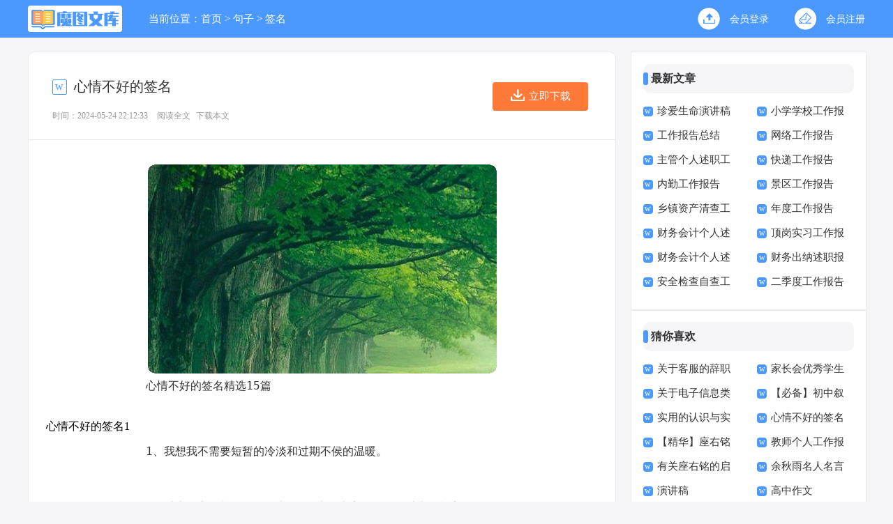

--- FILE ---
content_type: text/html; charset=utf-8
request_url: https://www.motoogames.com/juzi/qianming/815.html
body_size: 10856
content:
<!DOCTYPE html>
<html >
<head>
<meta charset="UTF-8">
<meta name="viewport" content="width=device-width, initial-scale=1.0, maximum-scale=1.0, user-scalable=no" />
<meta name="apple-mobile-web-app-capable" content="yes" />
<meta name="format-detection" content="telephone=no">
<title>心情不好的签名精选15篇-魔图文库</title>
<meta name="keywords" content="签名,心情,不好" />
<meta name="description" content="心情不好的签名精选15篇心情不好的签名11、我想我不需要短暂的冷淡和过期不侯的温暖。2、过去的永远都不会再回来而回来的也永远不会像过去那样完整3、你的快乐像刀子，刺进" />
<link rel="stylesheet" href="https://www.motoogames.com/static/css/article.css">
<link rel="stylesheet" href="https://www.motoogames.com/static/css/base.css">
<!--[if IE]>
<link rel="stylesheet" href="https://www.motoogames.com/static/css/article.ie.css">
<![endif]-->
<script>
function onKeyDown(){
if ((event.keyCode==116)||(window.event.ctrlKey)||(window.event.shiftKey)||(event.keyCode==122)){
event.keyCode=0;
event.returnValue=false;
}}
</script>
</head>
<body onkeydown="onKeyDown()" oncontextmenu="return false" onselectstart="return false" ondragstart="return false">
<div class="header es_2n_31_su1">
    <div class="header_box es_2n_31_su2">
        <a href="https://www.motoogames.com/" class="logo es_2n_31_su3"></a>
        <div class="kouhao es_2n_31_su4"></div>
        <div class="sidebar es_2n_31_su5">当前位置：<a href="https://www.motoogames.com/">首页</a>&nbsp;>&nbsp;<a href="https://www.motoogames.com/juzi/">句子</a>&nbsp;>&nbsp;<a href="https://www.motoogames.com/juzi/qianming/">签名</a></div>
        <script src="https://www.motoogames.com/e/member/login/loginjs.php"></script>
    </div>
</div>
<div class="main es_2n_31_su6">
    <div class="main-left es_2n_31_su7">
        <div class="article es_2n_31_su8">
            <h1 class="title es_2n_31_su9">心情不好的签名</h1>
            <div class="info es_2n_31_su10">
                <span class="time es_2n_31_su11">时间：2024-05-24 22:12:33</span>
                <span class="sm_after_time es_2n_31_su12"></span>
                <span class="source es_2n_31_su13"><a href="https://www.motoogames.com/e/class/see.php?classid=41&id=815&dotop=1" class="jhcdown  hidden-xs es_2n_31_su14" rel="nofollow"  target="_blank">阅读全文</a></span>
                <span class="source es_2n_31_su15"><a tpid="25" href="https://www.motoogames.com/e/class/see.php?classid=41&id=815&dotop=2" target="_blank"  class="jhcdown  hidden-xs es_2n_31_su16"  rel="nofollow">下载本文</a></span>
            </div>
            <div class="download_btn download_card_box es_2n_31_su17"><i></i><a href="https://www.motoogames.com/e/class/see.php?classid=41&id=815&dotop=2" target="_blank" rel="nofollow">立即下载</a></div>
            <div class="content es_2n_31_su18">
            <img src="https://img.jihtu.com/upload/950.jpg" alt="心情不好的签名精选15篇" /><p>心情不好的签名精选15篇</p>
心情不好的签名1
<p>1、我想我不需要短暂的冷淡和过期不侯的温暖。</p><p style="text-align: center;"></p><p>2、过去的永远都不会再回来 而回来的也永远不会像过去那样完整</p><p>3、你的快乐像刀子，刺进我忧伤的心里。</p><p>4、我就是固执的想和你在一起，就算你讨厌我也没关系</p><p>5、学着做自己，并优雅地放手所有不属于我的东西。</p><p>6、成熟不是心变老，而是愤怒在燃烧还保持微笑。</p><p>7、不要让对你好的那些人慢慢的从你的生活中消失</p><p>8、所谓新的开始，不过是把往事以更高难度重演一遍。</p><p>9、你永远不会知道那个避开目光假装对你视而不见的人有多在乎你</p><p>10、如果你不懂我的沉默，你也永远不会明白我说的话语。</p><p>11、喜欢一个人，你要得只是今天。爱一个人，你期望的是永远。</p><p>12、那些我自以为爱你的执着，在你眼里不过是我死缠烂打。</p><p>13、真正的忘记，不是记不起来，而是想到了可以心如止水</p><p>14、有些事存在着，然而却总是无奈。</p><p>15、我相信我爱你，依然，始终，永远。</p><p>16、思念，在挥手告别的一瞬间溃不成军。</p><p>17、吃醋是最明显的告白,等待是最愚蠢的告白,陪伴是最长情的告白</p><p>18、也许你永远不会懂 我把你放在我心中 最温柔的那一个角落。</p><p>19、有些事，我们明知道是错的，也要去坚持，由于不甘心。</p><p>20、不是没有更好，只是你已经足够好</p><p>21、我爱你，不是让别人都不许爱你。而是让你只爱我。</p><p>22、那些我抗拒不了的无法改变的，却又让我溃不成军的东西就是命运。</p><p>23、孤单，只是一个人的孤单，寂寞，是想一个人的寂寞。</p><p>24、如果你在背后议论我，那只能说明，我活的明显要比你精彩许多。</p><p>25、甜蜜爱情签名：不要那么相信自己的回忆，里面那个人，不一定同样想念你</p><p>26、有些伤痛，忍过了疼久了也成习惯了。</p><p>27、据说，你太爱一个人，那个人就不会爱你。</p><p>28、我的年少轻狂早被磨灭的只剩下彷徨。</p><p>29、我宁愿在最美的的年华，死在幸福的时光里。</p><p>30、说得再多，想的再好，在一起有多美，最后敌不过一句我们分手吧。</p><p>31、转身的那一秒开始，我的幸福，便与你无关。</p><p>32、毫无征兆的思念，关于表情，关于语言，各种空欢喜，空悲切泛滥成灾。</p><p>33、被误会是很正常的，没有多少人能够真正读懂另一个人。</p><p>34、孤单，只是一个人的孤单，寂寞，是想一个人的寂寞。</p><p>35、明明知道这场爱情没有结果,却还是义无返顾是天真还是傻</p><p>36、我想念的不只是那个过去的人 还有陪着他一起远去的旧时光。</p><p>37、有些人，就这样在生命里愈走愈远。</p><p>38、再见了，我来不及盛开的初恋。</p><p>39、浮世乱了流年，你是遥不可及的奢望。</p><p>40、我希望你路过，即使你并不记得我。</p><p>41、原来，在想一个人的时候，是那么难受。</p><p>42、假若念你变成习惯，假若爱你变成信仰。</p><p>43、你在我眼在笔尖在脑海在深夜在心里无法隔绝可是却不在我身边</p><p>44、寂寞的夜里，无尽的思念你辗转反侧，直到天亮</p><p>45、学着做自己，并优雅地放手所有不属于我的东西。</p><p>46、你给我最后的疼痛，是手放开。</p><p>47、我相信，世界上总有那么几个人是为了我而活，我总这样说。</p><p>48、有些路我不知道怎么走，你应该指引我找到方向。</p><p>49、心交给你的同时，我就明白我这辈子算完了。</p><p>50、世界上最幸福的事，是坏脾气的她，遇上了好脾气他，而他却爱上了她。</p><p>51、本以为自己无坚不摧百毒不侵 没想到最后终究还是一个疼了就会哭的孩子</p><p>52、我知道，你不在我身边。我知道，你不会在我身边。</p><p>53、我不要像玻璃一样脆弱，我要像钻石一样透明。</p><p>54、我做的最傻最傻的事情就是对所有人都用了真心。</p><p>55、我知道拥抱需要很大的勇气,也知道温柔只是一瞬间</p><p>56、纵使有一天我们离开了彼此，那么也请你记住，我的心里满满的永远都昰你。</p><p>57、小如拳头的心脏，只能装下一个你，再也装不下另一人。</p><p>58、伤人的不是我不想和你在一起、而是我不能和你在一起</p><p>59、难过的时候，你是否也喜欢把自己默默地藏起来。</p><p>60、亲爱的过去，请别再拍我的肩膀，我不想再回头</p><p>61、我把我认识所有的笑点都笑完了是不是只剩下哭点了</p><p>62、蓝颜，是永远不会分手貌似情侣又并非情侣，无条件陪在你身边的人</p><p>63、有那么一个人，曾经让我发了疯的想，现在却拼了命的想忘掉</p><p>64、我伤心，不是因为失去了你，而是因为，我的爱还在原地。</p><p>65、请你善良无论这世界多冷漠。</p><p>66、喜欢天空的颜色大海的深度你的白衬衫</p><p>67、面具戴久了就摘不下来了。</p><p>68、熬过最初的轰轰烈烈却要换个人陪自己细水长流。</p><p>69、犹如被拔了羚角的鹿疯狂渴望一片森林待我温柔容我栖身。</p><p>70、喜欢你的人再多都不如有一个只喜欢你的人</p><p>71、众人皆浊我独清举世皆醉我独醒。</p><p>72、我且当你是黄粱一梦，这场梦，寄与海角薄幸人。</p><p>73、【我们就像X想交一下便越走越远】</p><p>74、爱情签名：遥遥万里那人已有爱人我却只是路人</p><p>75、十字开头的年龄怎敢提“自由”</p><p>76、回忆总让人不停的重温幸福，又在微笑时候不停揭开伤疤．</p><p>77、如果可以我希望你一直在我身边</p><p>78、因为我喜欢你所以你可以肆无忌惮的挥霍我的热情。</p><p>79、乐橙；机会在敲门要不要开门在你自身。</p><p>80、别为了给他蓄满柔情而凿空自己。</p><p>81、我是一个很难相处的人是一个会让人不知所措的人是一个倔强固执到不撞南墙不回头的人你走吧。</p><p>82、曾经那段刻骨铭心的友情如今已可以当做故事笑着提起.</p><p>83、当年从容，温雅不足，威严有余</p><p>84、别说时间是良药虽苦口但未必有效。</p><p>85、痛到心口的话我也会笑着把它说完。</p><p>86、不咸不淡的问候不冷不热的语言是所有关系的最终坟墓。</p><p>87、很长一段时间过后，你我之间再无情绪</p><p>88、你与我的距离无法丈量毕竟谁都没有走近谁。</p><p>89、最难过的不是大吼，而是痛到最深处喘不上气手发抖连泪都得忍着 <em>……此处隐藏13116个字……</em>说自己暂时死不了。</p><p>47、反复的听着信仰、你似乎已经忘了我们说过的。</p><p>48、我放过了你，却放不过自己。最后的最后，我们终究还是陌生了。</p><p>49、这座城市，因为有你的味道，才显得那么独特。</p><p>50、爱，起于微笑，浓于亲吻，逝于泪水。</p>心情不好的签名15
<p>1、你的回忆潜藏着秘密，我的回忆旋转着孤寂。</p><p>2、我是一个单纯的姑娘，只需要你微笑的鼓励，我就会勇敢的坚持下去。</p><p>3、多彩的风信子，晃动着我的初恋：你的眼睛，引燃我青春的热情。不相见，并不等于分离；不通音讯，也并不等于忘记！</p><p>4、爱情，要是有办法了，也就不会那么深刻了。</p><p>5、何必为难自己，做给别人看，真的不值得。</p><p>6、舍不舍得都断了吧，那是从来没有后路的悬崖。</p><p>7、哭过的眼睛看岁月更清楚，痛过的心会更懂得呵护幸福。</p><p>8、就这样把你忘记，我们从此便形同陌路。</p><p>9、当经历过，才会懂得，一切的一切都是那么的虚情假意……</p><p>10、走在熟悉的街道上，怀念起你的味道。</p><p>11、生活之所以有趣就在于无法为心所欲。</p><p>12、分手的这个夜晚我无法枕着我自己的眼泪入眠。</p><p>13、我不在乎你的过去，只关心你的未来是否有我。</p><p>14、你哭的事总有一天会笑着说出来，只是寂寞还不曾离开。</p><p>15、希望我们好好爱下去，因为我们只有这一辈子。</p><p>16、我不温柔，不可爱，但是我爱一个人就用心去爱。</p><p>17、要不是喜欢你，你以为谁会没事整天留意你啊！</p><p>18、说爱我说的如此动心，少年你装给谁看呢？</p><p>19、爱是什么？是龙葵千年的等待，是紫萱三世的不弃。</p><p>20、我放弃过最深爱的人也饮过最烈的酒。</p><p>21、爱不爱我，我明白回忆总是痛苦的。</p><p>22、我做了一个梦，梦见很久不见的你出现在我的面前，告诉我你好想我。</p><p>23、我想让你，再在我面前任性一次……</p><p>24、我在这座空城，爱我曾经的爱人。</p><p>25、说的和做的往往都不同。</p><p>26、没有人了解，一段记忆，要有怎样的铭心，才会奈过浮生相守的困倦。</p><p>27、天气越来越冷，就像我们的关系。</p><p>28、我没有那么不堪，你不必用心玩着背叛。</p><p>29、也许我在你那个茫茫人海的分组里，所以你找不到我也就不会跟我说话。</p><p>30、别跟我说对不起，我和你没关系。</p><p>31、一日夫妻百日恩，百日夫妻似海深。</p><p>32、怨我放荡不羁只喜欢你。</p><p>33、带我强大，给你天下。</p><p>34、很久以前打死我也不会想到现在的我是这个样子的。</p><p>35、在你左右，我是空气，在我身边，你是世界。</p><p>36、我想去爱尔兰，你想去荷兰，我们注定不合适。</p><p>37、饮过多少酒，呛出多少泪，可你还没醉，没法趁机拥抱你睡。</p><p>38、原来，时间是解药，却也是世上最毒的毒药。</p><p>39、走不进他心里，何必勉强自己变成他爱的样子。</p><p>40、真心希望你能幸福，因为那样或许我就能够忘了你。</p><p>41、醉的人们举起酒杯，笑得眼里全是泪。</p><p>42、在最纯净美好的岁月，你却只留给我回忆的伤。</p><p>43、洗衣服的时候，想起她为你晒衣服的样子。</p><p>44、青春壹过那时梦壹已破。幽默是一种轻松的深刻，源自于人生，是一口很深的泉源！</p><p>45、我学不会用安慰别人的话语，来安慰自己。</p><p>46、哼了那么久的歌，居然谱不成曲，唱不成调。</p><p>47、太在乎一个人，心便常被左右，心便痛的不能呼吸。</p><p>48、我關注著你的所有，包括你喜歡的那個人。</p><p>49、不要再温柔对我了，无论如何。</p><p>50、曾经的曾经我很喜欢你，现在我们只是认识而已。</p><p>51、请鞠躬，敬礼，为多情的城乡和无梦的四季。</p><p>52、由于不晓得下辈子能否还能遇见你，所以才那么努力把最好的都给你。</p><p>53、我的同桌你好吗，虽然如今各自天涯，我也晓得这个夏天永远不会再来了。</p><p>54、还是没能忍的住，它，紧随着悲伤蔓延的印迹，闹腾的沸沸扬扬，我的世界成了水上公园，摇摇欲坠，而又奕奕升辉，远处的霓虹在迷离的双眼中只剩下模糊的光晕，睫毛最终挂不住，滴落了上去。</p><p>55、我还只是个孩子，我不想承受这么多不属于我的现实。</p><p>56、多希望当我皱眉的时候，他在我身边。</p><p>57、靠近你靠近痛苦，离开你远离幸福。</p><p>58、一个女人为什么多愁善感，由于面前一个无知的男人。</p><p>59、谈钱伤感情，谈感情伤钱，钱和感情一起谈，于是两败俱伤。</p><p>60、很多事情如果难以抉择那么不如顺其自然随遇而安。</p><p>61、自己明明很伤心，在某些人面前却装作很坚强。</p><p>62、说我变的人，你最没资格，因为有一句话叫拜你所赐。</p><p>63、没那么情深就别说那么真的话。</p><p>64、花香刺痛唇尖，无法传译那一种花卉较为美丽。</p><p>65、说着要离开的从未离开过，想要离开的连说都不说就走了。</p><p>66、想用手抓住空气，抓住有你的气息，只剩下一片虚无。</p><p>67、一生的时间真的太长了，长到有些人真的应该放弃了。</p><p>68、亲爱的，你真的爱过嘛？我想相信可是我不敢了。</p><p>69、夜深人静的时候，总有一种孤独感。</p><p>70、冬风消瑟了我的人，美人消瑟了我的心。</p><p>71、撕开风的思考，将沉闷的巷影感性浮刻，感受思绪的阳光。</p><p>72、对你的留恋，剪不断理还乱。</p><p>73、日后路那么长，也不再有你在身旁，虽有些遗憾，但总会遇到什么人，合适，刚好…</p><p>74、如果我不是现在我，你是否会回到我的身旁。</p><p>75、这个城市没有了边际，让我无法找到幸福的终点。</p><p>76、看见你们牵手走在花桥上，是否忘记了那是我们曾经亲吻过的地方。</p><p>77、我一路向北，寻找你的足迹。</p><p>78、别人都说找个喜欢自己的比较好可这样你根本不会快乐。</p><p>79、有时候只是暂时很痛，但是因为别人的安慰疼痛就被演得撕心裂肺。</p><p>80、如果你能坚持，我亦守候。</p><p>81、为什么要让我爱上你，像个疯子一样的怕失去你。</p><p>82、我连你给的敷衍都想拿去炫耀。</p><p>83、只想让你偶尔的时候想起我。偶尔想起那个曾经那么深深爱过你的人，那个曾经带着微笑，给你温柔的我。</p><p>84、我明白最后离开的不止是你们，也明白最后留下只有自己一人。</p><p>85、如果我是褒姒，谁能有为我烽火戏诸侯的勇气？</p><p>86、青春最美的不是梦，而是与你一齐追梦的人。</p><p>87、痛是理所当然，当咱们在为爱而惨，当你说勉为其难，不如咱们此刻好好的散。</p>            </div>
            <a href="https://www.motoogames.com/e/class/see.php?classid=41&id=815&dotop=2" target="_blank" class="download_card es_2n_31_su19" rel="nofollow">
        <img class="download_card_pic es_2n_31_su20" src="https://www.motoogames.com/static/img/icon_word.png" alt="">
        <div class="download_card_msg es_2n_31_su21">
            <div class="download_card_title es_2n_31_su22" style="text-decoration:none;">《心情不好的签名精选15篇.doc》</div>
            <div class="download_card_tip es_2n_31_su23">将本文的Word文档下载到电脑，方便收藏和打印</div>
            <div class="download_card_tj es_2n_31_su24">
                <span>推荐度：</span>
<img src="https://www.motoogames.com/static/img/icon_star.png" alt="">
<img src="https://www.motoogames.com/static/img/icon_star.png" alt="">
<img src="https://www.motoogames.com/static/img/icon_star.png" alt="">
<img src="https://www.motoogames.com/static/img/icon_star.png" alt="">
<img src="https://www.motoogames.com/static/img/icon_star.png" alt="">
            </div>
        </div>
        <div class="download_card_btn es_2n_31_su25">
            <img src="https://www.motoogames.com/static/img/down.png" alt="">
            <div class="downlod_btn_right es_2n_31_su26">
                <div>点击下载文档</div>
                <p>文档为doc格式</p>
            </div>
        </div>
    </a>
        </div>
        <div class="related_article_img es_2n_31_su27">
            <div class="related_top es_2n_31_su28"><code>签名图文推荐</code></div>
            <ul>
                    <li><a target="_blank" title="【热门】唯美悲伤签名锦集76条" href="https://www.motoogames.com/juzi/qianming/11850.html"><img loading="lazy" src="https://img.jihtu.com/upload/426.jpg" alt="【热门】唯美悲伤签名锦集76条"><span>【热门】唯美悲伤签名锦集76条</span></a></li>
                    <li><a target="_blank" title="【热门】伤心的签名锦集50句" href="https://www.motoogames.com/juzi/qianming/11845.html"><img loading="lazy" src="https://img.jihtu.com/upload/10557.jpg" alt="【热门】伤心的签名锦集50句"><span>【热门】伤心的签名锦集50句</span></a></li>
                    <li><a target="_blank" title="经典治愈晚安签名汇总（通用135句）" href="https://www.motoogames.com/juzi/qianming/9823.html"><img loading="lazy" src="https://img.jihtu.com/upload/5458.jpg" alt="经典治愈晚安签名汇总（通用135句）"><span>经典治愈晚安签名汇总（通用135句）</span></a></li>
                    <li><a target="_blank" title="经典治愈晚安签名35句" href="https://www.motoogames.com/juzi/qianming/9816.html"><img loading="lazy" src="https://img.jihtu.com/upload/7413.jpg" alt="经典治愈晚安签名35句"><span>经典治愈晚安签名35句</span></a></li>
            </ul>
        </div>
        <div class="related_about es_2n_31_su29">
            <div class="related_about_t es_2n_31_su30"><code>【心情不好的签名】相关文章：</code></div>
            <ul>
                <li><a href="https://www.motoogames.com/juzi/qianming/9806.html" target="_blank" title="最新晚安签名大全（精选50句）">最新晚安签名大全（精选50句）</a></li>
                <li><a href="https://www.motoogames.com/juzi/qianming/9801.html" target="_blank" title="经典治愈午安签名大全（通用70句）">经典治愈午安签名大全（通用70句）</a></li>
                <li><a href="https://www.motoogames.com/juzi/qianming/6330.html" target="_blank" title="正能量签名">正能量签名</a></li>
                <li><a href="https://www.motoogames.com/juzi/qianming/4951.html" target="_blank" title="励志个性签名">励志个性签名</a></li>
                <li><a href="https://www.motoogames.com/juzi/qianming/4415.html" target="_blank" title="经典小清新伤感签名集合85句">经典小清新伤感签名集合85句</a></li>
                <li><a href="https://www.motoogames.com/juzi/qianming/2884.html" target="_blank" title="2022年精选心情不好的签名合集78句">2022年精选心情不好的签名合集78句</a></li>
                <li><a href="https://www.motoogames.com/juzi/qianming/2880.html" target="_blank" title="2022年精选古风好听的签名44句">2022年精选古风好听的签名44句</a></li>
                <li><a href="https://www.motoogames.com/juzi/qianming/2879.html" target="_blank" title="最新晚安签名汇总（精选160句）">最新晚安签名汇总（精选160句）</a></li>
                <li><a href="https://www.motoogames.com/juzi/qianming/2876.html" target="_blank" title="爱情告白签名8篇">爱情告白签名8篇</a></li>
                <li><a href="https://www.motoogames.com/juzi/qianming/2873.html" target="_blank" title="2022年通用失恋的签名合集75条">2022年通用失恋的签名合集75条</a></li>
                <li><a href="https://www.motoogames.com/juzi/qianming/2870.html" target="_blank" title="很高雅的签名">很高雅的签名</a></li>
                <li><a href="https://www.motoogames.com/juzi/qianming/2865.html" target="_blank" title="幸福个性签名">幸福个性签名</a></li>
            </ul>
        </div>
        <div class="previous es_2n_31_su31">
            <span class="pre es_2n_31_su32">上一篇：<a href='https://www.motoogames.com/juzi/qianming/814.html'>2022年通用唯美古风的签名锦集66句</a></span>
            <span class="next es_2n_31_su33">下一篇：<a href='https://www.motoogames.com/juzi/qianming/816.html'>【推荐】2022年文艺伤感签名35条</a></span>
        </div>
    </div>
    <div class="main-right es_2n_31_su34">
        <div class="right_fix es_2n_31_su35">
        <div class="cm_box es_2n_31_su36">
                <div class="cm_box_t es_2n_31_su37"><span>最新文章</span></div>
                <ul>
                    <li><a href="https://www.motoogames.com/shiyongwen/yanjianggao/19844.html" target="_blank" title="珍爱生命演讲稿(15篇)">珍爱生命演讲稿(15篇)</a></li>
                    <li><a href="https://www.motoogames.com/baogao/gongzuobaogao/19843.html" target="_blank" title="小学学校工作报告校长述职报告">小学学校工作报告校长述职报告</a></li>
                    <li><a href="https://www.motoogames.com/baogao/gongzuobaogao/19842.html" target="_blank" title="工作报告总结">工作报告总结</a></li>
                    <li><a href="https://www.motoogames.com/baogao/gongzuobaogao/19841.html" target="_blank" title="网络工作报告">网络工作报告</a></li>
                    <li><a href="https://www.motoogames.com/baogao/gongzuobaogao/19840.html" target="_blank" title="主管个人述职工作报告">主管个人述职工作报告</a></li>
                    <li><a href="https://www.motoogames.com/baogao/gongzuobaogao/19839.html" target="_blank" title="快递工作报告">快递工作报告</a></li>
                    <li><a href="https://www.motoogames.com/baogao/gongzuobaogao/19838.html" target="_blank" title="内勤工作报告">内勤工作报告</a></li>
                    <li><a href="https://www.motoogames.com/baogao/gongzuobaogao/19837.html" target="_blank" title="景区工作报告">景区工作报告</a></li>
                    <li><a href="https://www.motoogames.com/baogao/gongzuobaogao/19836.html" target="_blank" title="乡镇资产清查工作报告">乡镇资产清查工作报告</a></li>
                    <li><a href="https://www.motoogames.com/baogao/gongzuobaogao/19835.html" target="_blank" title="年度工作报告">年度工作报告</a></li>
                    <li><a href="https://www.motoogames.com/baogao/shuzhibaogao/19834.html" target="_blank" title="财务会计个人述职报告7篇">财务会计个人述职报告7篇</a></li>
                    <li><a href="https://www.motoogames.com/baogao/gongzuobaogao/19833.html" target="_blank" title="顶岗实习工作报告">顶岗实习工作报告</a></li>
                    <li><a href="https://www.motoogames.com/baogao/shuzhibaogao/19832.html" target="_blank" title="财务会计个人述职报告">财务会计个人述职报告</a></li>
                    <li><a href="https://www.motoogames.com/baogao/shuzhibaogao/19831.html" target="_blank" title="财务出纳述职报告">财务出纳述职报告</a></li>
                    <li><a href="https://www.motoogames.com/baogao/gongzuobaogao/19829.html" target="_blank" title="安全检查自查工作报告">安全检查自查工作报告</a></li>
                    <li><a href="https://www.motoogames.com/baogao/gongzuobaogao/19830.html" target="_blank" title="二季度工作报告">二季度工作报告</a></li>
                </ul>
            </div>
        <div class="cm_box es_2n_31_su38">
                <div class="cm_box_t es_2n_31_su39"><span>猜你喜欢</span></div>
                <ul>
                    <li><a href="https://www.motoogames.com/baogao/cizhibaogao/78.html" target="_blank" title="关于客服的辞职报告范文集锦9篇">关于客服的辞职报告范文集锦9篇</a></li>
                    <li><a href="https://www.motoogames.com/shiyongwen/fayangao/79.html" target="_blank" title="家长会优秀学生发言稿">家长会优秀学生发言稿</a></li>
                    <li><a href="https://www.motoogames.com/xinhan/zijianxin/159.html" target="_blank" title="关于电子信息类专业自荐信模板8篇">关于电子信息类专业自荐信模板8篇</a></li>
                    <li><a href="https://www.motoogames.com/zuowen/xushi/560.html" target="_blank" title="【必备】初中叙事作文5篇">【必备】初中叙事作文5篇</a></li>
                    <li><a href="https://www.motoogames.com/baogao/shixibaogao/2320.html" target="_blank" title="实用的认识与实习报告模板集合七篇">实用的认识与实习报告模板集合七篇</a></li>
                    <li><a href="https://www.motoogames.com/juzi/qianming/815.html" target="_blank" title="心情不好的签名精选15篇">心情不好的签名精选15篇</a></li>
                    <li><a href="https://www.motoogames.com/juzi/zuoyouming/148.html" target="_blank" title="【精华】座右铭的启示作文集锦六篇">【精华】座右铭的启示作文集锦六篇</a></li>
                    <li><a href="https://www.motoogames.com/baogao/gongzuobaogao/1329.html" target="_blank" title="教师个人工作报告">教师个人工作报告</a></li>
                    <li><a href="https://www.motoogames.com/juzi/zuoyouming/130.html" target="_blank" title="有关座右铭的启示作文300字合集九篇">有关座右铭的启示作文300字合集九篇</a></li>
                    <li><a href="https://www.motoogames.com/juzi/mingrenmingyan/2731.html" target="_blank" title="余秋雨名人名言说说（通用60句）">余秋雨名人名言说说（通用60句）</a></li>
                    <li><a href="https://www.motoogames.com/shiyongwen/yanjianggao/" title="演讲稿" target="_blank">演讲稿</a></li>
                    <li><a href="https://www.motoogames.com/zuowen/gaozhong/" title="高中作文" target="_blank">高中作文</a></li>
                    <li><a href="https://www.motoogames.com/xinhan/zijianxin/" title="自荐信" target="_blank">自荐信</a></li>
                    <li><a href="https://www.motoogames.com/zongjie/gongzuozongjie/" title="工作总结" target="_blank">工作总结</a></li>
                    <li><a href="https://www.motoogames.com/shiyongwen/hetong/" title="合同" target="_blank">合同</a></li>
                    <li><a href="https://www.motoogames.com/juzi/mingrenmingyan/" title="名人名言" target="_blank">名人名言</a></li>
                </ul>
            </div>        </div>
    </div>
</div>
</div>
<div class="related_article es_2n_31_su40"></div>
<div class="footer es_2n_31_su41">
    <p>Copyright © 2024 <a target="_blank" title="魔图文库" href="https://www.motoogames.com/">魔图文库</a> www.motoogames.com 版权所有</p>
</div>
</body>
</html>

--- FILE ---
content_type: text/css
request_url: https://www.motoogames.com/static/css/article.css
body_size: 2140
content:
@import url(article.ie.css) screen and (min-width:750px);
@media screen and (max-width: 750px) {
@charset "gb2312";
body,div,ul,ol,li,dl,dt,dd,h1,h2,h3,h4,h5,h6,pre,code,form,fieldset,legend,input,textarea,p,blockquote,th,td{margin:0;padding:0;}
fieldset,img,input{border:0 none;}li{list-style:none;}
h1,h2,h3,h4,h5,h6{font-size:100%;font-weight:normal;line-height:1.2;}
em,cite,i{font-style:normal;}
a{text-decoration:none;padding:0;margin:0;color: #2965b1;font-size: 14px;}
body{background: #f5f5f8;}
/*header*/
.header{height: 52px;}
.header_box{width: 100%;text-align: center;position: relative;background: #ffffff;border-bottom: 1px solid #ebebeb;height: 45px;}
.logo{width: 120px;height: 28px;background:url("../img/logo.png") no-repeat;display: inline-block;margin-top: 11px;background-size: 100%;}
.header .nav{float: left;font-size:15px;position: absolute;top: 54px;height: 400px;display: none;}
.header .nav a{float: left;margin-left: 34px;font-size: 16px;color: #fff;}
.rougao{float: right;margin-top: 26px;display: none;}
.rougao a{float: right;font-size: 12px;margin-left:9px;width: 98px;height: 30px;background-color: #ffffff;border-radius: 17px;color: #568dc9;line-height: 30px;}
.rougao .tg{margin-left:0;}
.rougao .tg i{width: 34px;height: 31px;display: block;background: url("../img/ioc1.png") no-repeat center;margin: 0px 0 0px 4px;float: left;}
.rougao .jianyi{background: #fda645;color:#fff;}
.rougao .jianyi i{float: left;width: 30px;height: 31px;display: block;background: url("../img/ico2.png") no-repeat center;margin:0 0 4px 4px;}


/*����*/
.main{width: 100%;margin: auto;}
/*���м*/
.sidebar{width: 94%;float: left;line-height: 30px;font-size: 17px;color: #999;height: 30px;overflow: hidden;margin: 0 3%;margin-top: 10px;}
.sidebar a{color: #999;padding: 0 4px;font-size: 17px;}
.sidebar span{color: #585858;font-size: 14px;}

.main-left{width: 100%;display: inline-block;}
.article{width: 100%;float: left;position: relative;background: #fff;border-radius: 10px 10px 0 0;margin-top: 11px;border-top: 1px solid #e8e8e8;}
.content{line-height: 28px;font-size: 17px;width: 100%;float: left;overflow: hidden;background: #fff;}
.content p{font-size: 17px;line-height: 28px;color: #333;margin: 0px 3%;padding-bottom: 12px;width: 94%!important;}
.content p:nth-child(2){background: #f5f5f8;padding: 15px;font-family: fantasy;font-size: 15px;color: #666;margin-bottom: 15px;line-height: 30px;border-radius: 10px;}
.content p:nth-child(1){text-align: center;font-size: 26px;font-weight: 700;padding: 42px 0;margin-bottom: 0;font-family: emoji;padding-top: 26px;padding-bottom: 11px;line-height: 40px;}
.title{line-height: 30px;font-size: 20px;padding: 5% 3%;color: #333;background: #fff;}
.title:before{content:"w";float: left;height: 18px;width: 18px;line-height: 18px;font-size: 16px;color: #30a8ec;overflow: hidden;border: 1px solid #86baff;text-align: center;background: #fff;border-radius: 2px;margin-top: 5px;margin-right: 10px;}
.info a{color: #999;font-size: 12px;display: none;}
.info span{padding: 0 3px;}
.info{height: 28px;line-height: 22px;margin: 0 auto;color: #999;font-size: 16px;width: 96%;padding: 0 2%;padding-bottom: 10px;border-bottom: 1px solid #e8e8e8;float: left;background: #fff;}
.download_btn{display:none;}
.previous{margin-top: 10px;font-size: 14px;float: left;width: 94%;border-top: 10px solid #eee;padding: 2% 3%;}
.previous span{line-height: 32px;height: 32px;float: left;overflow: hidden;width: 50%;}
.next{text-align: right;}
.content .rel_art_line{padding-left: 10px!important;}
.related_article_img{float: left;width: 94%;border-top: 10px solid #eee;padding: 2% 3%;}
.related_article_img .related_top{height: 40px;width: 100%;border-bottom: 1px solid #EEE;}
.related_article_img .related_top code{float: left;font-size: 16px;height: 40px;line-height: 40px;color: #333;background: #fff;border-bottom: 2px solid #1c1c1c;font-family: initial;font-weight: 700;}
.related_article_img ul{margin-top: 13px;width: 100%;float:left;display: flex;justify-content: space-between;align-content: center;flex-flow: wrap;}
.related_article_img li{overflow: hidden;width: 48%;height: 132px;float: left;}
.related_article_img li a:hover span{text-decoration: underline;}
.related_article_img li a img{height: 98px;float: left;width: 100%;}
.related_article_img li a span{float: left;height: 24px;width: 99%;line-height: 30px;font-size: 14px;color: #2965b1;overflow: hidden;text-align: center;}

/*related_article*/
.related_about{float: left;width: 94%;border-top: 10px solid #eee;padding: 2% 3%;}
.related_about .related_about_t{float: left;width: 100%;height: 40px;line-height: 40px;color: #494949;font-size: 16px;border-bottom: 1px solid #EEE;margin-bottom: 10px;}
.related_about .related_about_t code{color: #000;font-size: 16px;float: left;font-family: inherit;border-bottom: 2px solid #000;font-weight: 700;}
.related_about ul{float: left;width: 100%;}
.related_about li{float: left;width: 50%;height: 30px;font-size: 16px;overflow: hidden;line-height: 30px;}
.related_about li a{font-size: 15px;color: #2965b1;}
.related_about li a:before{float: left;content: "";width: 3px;height: 3px;background: #000;margin-top: 11px;margin-right: 5px;}
.related_about li a:hover{color: #000;}

.related_article{float: left;width: 100%;background: #fff;}

u{text-decoration:none;}
.content a{font-size: 16px;}
.content h2,.content h2 a,.content h2 a u{text-decoration: none;font-size: 17px;font-weight: bold;line-height: 28px;clear: both;color: #ff0000;margin-bottom: 12px;position: relative;padding-top: 43px;text-align: center;}
.content img{max-width: 100%!important;height: auto!important;}
.content p{text-indent: 2em;}
.content img {display: block;margin: 0 auto;border-radius: 10px;}
.content em {background: url(../img/bolang.png) 100% 100% repeat-x;padding-bottom: 4px;color: red;font-weight: bold;}
.after_height_light~p a {color: #2965b1 !important;}
.content h2:before{content:"";border-top: 10px solid #f5f5f8;float: left;width: 108%;position: absolute;left: -4%;margin-bottom: 20px;top: 0;border-bottom: 1px solid #e9e9e9;}
.content h2:after{content:"";border-bottom: 1px solid #e9e9e9;float: left;width: 108%;position: absolute;left: -4%;top: 0;}

.right_fixed { bottom: 54px;width: 336px;position: fixed!important;z-index: 300;}
.main-right{float: left;width: 100%;}
.cm_box{float: left;width: 94%;border-top: 10px solid #eee;padding: 2% 3%;display: none;}
.cm_box_t{float: left;width: 100%;height: 39px;line-height: 39px;}
.cm_box span{float: left;height: 45px;color: #333;font-size: 16px;font-weight: 700;}
.cm_box ul{float: left;width: 100%;margin-bottom: 5px;}
.cm_box ul li{float: left;width: 50%;line-height: 30px;height: 30px;overflow: hidden;}
.cm_box ul li a{font-size: 15px;}
.cm_box ul li em {font-style: inherit;line-height: 18px;color: #ffffff;width: 18px;height: 18px;font-size: 12px;text-align: center;float: left;margin-top: 8px;margin-right: 6px;background: #d2d2d2;font-family: inherit;}
.cm_box ul li:nth-child(1) em {background: #ff5722;color: #fff;}
.cm_box ul li:nth-child(2) em {background: #ff9800;color: #fff;}
.cm_box ul li:nth-child(3) em {background: #ffc107;color: #fff;}
.cm_box ul li:nth-child(4) em {background: #ffc107;color: #fff;}


/*ҳ��*/
.footer {background: #3e4445;float: left;width: 94%;padding: 2% 3%;border-radius: 10px 10px 0 0;}
.footer p {width: 100%;text-align: center;color: #eaeaea;font-size: 12px;height: 28px;line-height: 28px;}
.footer p a {color: #eaeaea;font-size: 12px;padding: 0 3px;}
}

--- FILE ---
content_type: text/css
request_url: https://www.motoogames.com/static/css/article.ie.css
body_size: 2371
content:
@charset "gb2312";
body, div, dl, dt, dd, ul, ol, li, h1, h2, h3, h4, h5, h6, pre, form, fieldset, input, textarea, p, blockquote, th, td {margin: 0;padding: 0;}
table {border-collapse: collapse;border-spacing: 0;width: 100%;line-height: 30px;}
td {line-height: 30px;}
fieldset, img {border: 0 none;}
address,caption,cite,code,dfn,em,th,var{font-style:normal;font-weight:normal}
ol, ul ,li{list-style: none outside none;}
caption, th {text-align: left;}
h1, h2, h3, h4, h5, h6 {font-size: 100%;font-weight: normal;}
a {color: #333;text-decoration: none;font-size: 15px;}
a:hover {text-decoration: underline;}
body,input,button,textarea,select{font-size: 12px;}
u{text-decoration:none;}
body{background: #f5f5f8;}
/*header*/
.header{height: 54px;margin:0 auto;line-height: 54px;background: #4b98ff;margin-bottom: 20px;}
.header_box{width: 1200px;margin:0 auto;overflow: hidden;}
.logo{width: 125px;height: 28px;background: url("../img/logo_min.png") 5px 6px no-repeat;float: left;margin-top: 8px;background-color: #fff;border-radius: 4px;padding: 5px;}
.kouhao{width: 147px;height: 35px;background: url("../img/kouhao.png") no-repeat;float: left;margin-top: 13px;margin-left: 17px;display: none;}
.header .nav{float: left;}
.header .nav a{float: left;margin-left: 32px;font-size: 15px;color: #fff;}
.rougao{float: right;margin-top: 10px;}
.rougao a{font-size:14px;color: #ffffff;text-align: center;float: left;margin-left: 35px;}
.rougao span{float: left;line-height: 35px;margin-left: 10px;}
.rougao .jianyi{color: #ffffff;}
.rougao .jianyi i{background: url("../img/ico1.png") 0px 0px no-repeat;}
.rougao i{float: left;width: 37px;height: 35px;background: url("../img/ico2.png") 0px 0px no-repeat;}

.main{width: 1200px;margin: auto;}
/*sidebar*/
.sidebar{width: 55%;float: left;font-size: 15px;color: #fff;overflow: hidden;margin-left: 38px;}
.sidebar a{color: #fff;font-size: 15px;}
.sidebar code{color: #fff;padding: 0 9px;font-size: 15px;}

.main-left{width: 841px;float: left;background-color: #fff;border: 1px solid #ebebeb;border-radius: 10px;}
.article{background-color: #fff;width: 100%;position: relative;}
.content{color: #000;font-size: 16px;line-height: 36px;float: left;overflow: hidden;background: #fff;width: 791px;padding: 25px;border-radius: 10px;}
.content p{font-family: monospace;font-size: 16px;line-height: 36px;color: #333;padding: 0px 14%;padding-bottom: 22px;}
.content p:nth-child(1){text-align: center;font-size: 27px;font-weight: 700;padding: 42px 0;margin-bottom: 0;font-family: emoji;padding-top: 0;}
.title{line-height: 30px;font-size: 20px;color: #333;float: left;overflow: hidden;background: #fff;width: 92%;border-radius: 10px 10px 0 0;padding: 4%;padding-bottom: 0;}
.title:before{content:"w";float: left;height: 20px;width: 19px;line-height: 18px;font-size: 16px;color: #4b98ff;overflow: hidden;border: 1px solid #4b98ff;text-align: center;background: #fff;border-radius: 2px;margin-top: 5px;margin-right: 10px;}
.info a{color: #999;font-size: 12px;}
.info span{padding-right: 5px;}
.info{height: 28px;line-height: 22px;margin: 0 auto;margin-bottom: 10px;color: #999;font-size: 12px;width: 92%;border-bottom: 1px solid #e8e8e8;float: left;text-align: left;padding: 2% 4%;}

.download_btn{cursor:pointer;width: 137px;height: 41px;background: #ff7939;color:#fff;font-size: 15px;line-height: 41px;text-align: center;position: absolute;top: 43px;right: 39px;border-radius: 4px;}
.download_btn a{color:#fff;font-size: 15px;line-height: 41px;text-align: center;}
.download_btn i{width:21px;height:17px;background: url(../img/ico.png) -151px -6px no-repeat;display: inline-block;vertical-align: -2px;margin-right:6px;}
.download_btn:hover{background: #5b96ea;}

.previous{margin-top: 10px;float: left;width: 100%;font-size: 14px;}
.previous span{line-height: 32px;height: 32px;float: left;overflow: hidden;width: 50%;}
.next{text-align: right;}

.related_article_img{float: left;width: 100%;}
.related_article_img .related_top{height: 30px;width: 100%;border-bottom: 1px solid #EEE;}
.related_article_img .related_top code{float: left;font-size: 18px;height: 30px;line-height: 30px;color: #333;background: #fff;border-bottom: 2px solid #1c1c1c;font-family: initial;font-weight: 700;}
.related_article_img ul{margin-top: 13px;width: 100%;float:left;}
.related_article_img li{overflow: hidden;width: 156px;height: 127px;float: left;margin-right: 1px;margin-left: 10px;text-align: center;}
.related_article_img li a:hover span{text-decoration: underline;}
.related_article_img li a img{height: 104px;float: left;width: 100%;border: 1px solid #ddd;}
.related_article_img li a span{float: left;height: 24px;width: 100%;line-height: 24px;font-size: 16px;color: #2965b1;overflow: hidden;}

/*related_article*/
.related_about{width: 100%;float: left;overflow: hidden;padding-top: 15px;margin-bottom: 10px;}
.related_about .related_about_t{float: left;width: 100%;height: 28px;line-height: 28px;color: #494949;font-size: 16px;border-bottom: 1px solid #EEE;margin-bottom: 10px;}
.related_about .related_about_t code{color: #000;font-size: 18px;float: left;font-family: inherit;border-bottom: 2px solid #000;font-weight: 700;}
.related_about ul{float: left;width: 100%;}
.related_about li{float: left;width: 50%;height: 30px;font-size: 16px;overflow: hidden;line-height: 30px;}
.related_about li a{font-size: 16px;color: #2965b1;}
.related_about li a:before{float: left;content: "";width: 3px;height: 3px;background: #000;margin-top: 14px;margin-right: 5px;}
.related_about li a:hover{color: #000;}

.right_fixed {top: 0;width: 336px;position: fixed!important;z-index: -1;}
.main-right{float:right;width: 336px;}
.cm_box{float: left;width: 90%;background: #fff;padding: 5%;border: 1px solid #ebebeb;}
.cm_box_t{height: 42px;line-height: 42px;font-size: 16px;float: left;width: 100%;background: #f5f5f8;font-weight: 700;border-radius: 10px;color: #333;margin-bottom: 8px;position: relative;}
.cm_box_t:before{content:"";float: left;width: 7px;background: #4b98ff;margin-right: 4px;height: 18px;margin-top: 12px;border-radius: 10px;}

.cm_box span{float: left;height: 45px;color: #333;font-size: 16px;font-weight: 700;}
.cm_box ul{float: left;width: 100%;margin-bottom: 5px;display: flex;flex-wrap: wrap;justify-content: space-between;}
.cm_box ul li{float: left;width: 46%;line-height: 35px;height: 35px;overflow: hidden;}
.cm_box ul li a{font-size: 15px;}
.cm_box ul li em {font-style: inherit;line-height: 18px;color: #ffffff;width: 18px;height: 18px;font-size: 12px;text-align: center;float: left;margin-top: 8px;margin-right: 6px;background: #d2d2d2;font-family: inherit;display: none;}
.cm_box ul li:nth-child(1) em {background: #ff5722;color: #fff;}
.cm_box ul li:nth-child(2) em {background: #ff9800;color: #fff;}
.cm_box ul li:nth-child(3) em {background: #ffc107;color: #fff;}
.cm_box ul li:nth-child(4) em {background: #ffc107;color: #fff;}
.cm_box ul li:before{content:"w";border-radius: 4px;font-style: inherit;line-height: 13px;color: #ffffff;width: 14px;height: 14px;text-align: center;float: left;margin-top: 11px;margin-right: 6px;background: #4b98ff;font-family: inherit;font-size: 12px;}

u{text-decoration:none;}
.content a{font-size: 16px;}
.content h2,.content h2 a,.content h2 a u{text-decoration: none;text-align: left;font-weight: bold;clear: both;color: #ff0000;font-size: 20px;line-height: 77px;padding: 0px 14%;padding-bottom: 0;position: relative;text-align: center;padding-top: 54px;}
.content img{max-width: 100%!important;height: auto!important;}
.content p{text-indent: 2em;}
.content img {display: block;margin: 0 auto;border-radius: 10px;}
.content em {background: url(../img/bolang.png) 100% 100% repeat-x;padding-bottom: 4px;color: red;font-weight: bold;}
.after_height_light~p a {color: #2965b1 !important;}
.content h2:before{content:"";border-top: 12px solid #f5f5f8;float: left;width: 108%;position: absolute;left: -4%;margin-bottom: 15px;top: 0;border-bottom: 1px solid #e9e9e9;}
.content h2:after{content:"";border-bottom: 1px solid #e9e9e9;float: left;width: 108%;position: absolute;left: -4%;top: 0;}
.download_card{width: 761px!important;}
.content .after_height_light~p{padding: 0;font-family: initial;line-height: 33px;margin-bottom: 12px;margin-top: 5px;}

/*footer*/
.footer {padding-bottom: 10px;margin-top: 15px;background: #3e4445;padding-top: 10px;overflow: hidden;float: left;width: 100%;position: relative;z-index: -2;}
.footer p {width: 100%;text-align: center;color: #eaeaea;font-size: 12px;height: 28px;line-height: 28px;}
.footer p a {color: #eaeaea;font-size: 12px;padding: 0 5px;}